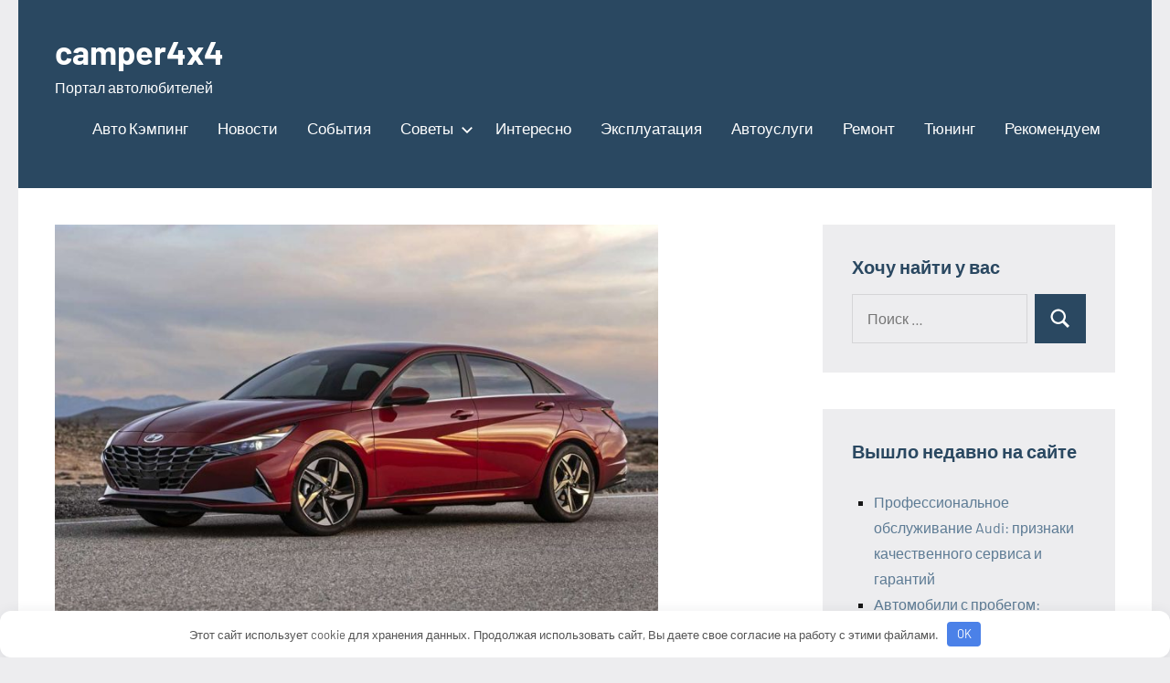

--- FILE ---
content_type: text/html; charset=utf-8
request_url: https://www.google.com/recaptcha/api2/aframe
body_size: 267
content:
<!DOCTYPE HTML><html><head><meta http-equiv="content-type" content="text/html; charset=UTF-8"></head><body><script nonce="p5afHgvMUNNoKwGown89qA">/** Anti-fraud and anti-abuse applications only. See google.com/recaptcha */ try{var clients={'sodar':'https://pagead2.googlesyndication.com/pagead/sodar?'};window.addEventListener("message",function(a){try{if(a.source===window.parent){var b=JSON.parse(a.data);var c=clients[b['id']];if(c){var d=document.createElement('img');d.src=c+b['params']+'&rc='+(localStorage.getItem("rc::a")?sessionStorage.getItem("rc::b"):"");window.document.body.appendChild(d);sessionStorage.setItem("rc::e",parseInt(sessionStorage.getItem("rc::e")||0)+1);localStorage.setItem("rc::h",'1768555019056');}}}catch(b){}});window.parent.postMessage("_grecaptcha_ready", "*");}catch(b){}</script></body></html>